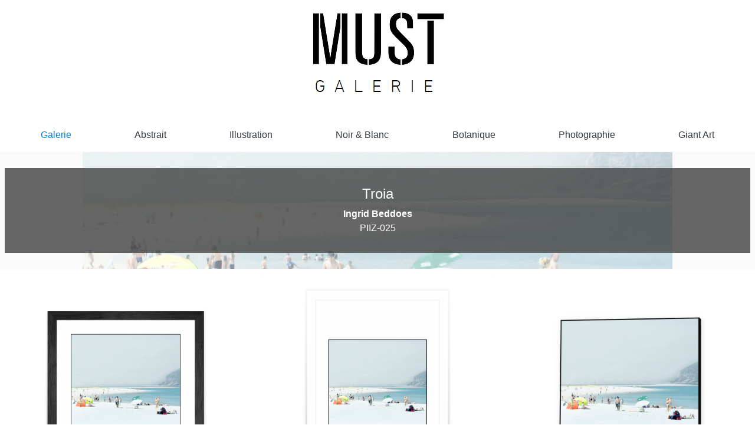

--- FILE ---
content_type: text/html; charset=UTF-8
request_url: https://mustgalerie.com/?code=PIIZ-025&cat=ALL
body_size: 38047
content:
<html>
<head>
<meta http-equiv="Content-Type" content="text/html; charset=UTF-8" />


<title>MUST Galerie</title>

<link rel="icon" type="image/x-icon" href="favicon.ico" />
<link rel="shortcut icon" type="image/x-icon" href="favicon2.ico" />

<link rel="stylesheet" href="https://stackpath.bootstrapcdn.com/bootstrap/4.1.1/css/bootstrap.min.css" integrity="sha384-WskhaSGFgHYWDcbwN70/dfYBj47jz9qbsMId/iRN3ewGhXQFZCSftd1LZCfmhktB" crossorigin="anonymous">
<link href="https://cdnjs.cloudflare.com/ajax/libs/ekko-lightbox/5.3.0/ekko-lightbox.css" rel="stylesheet">

<script src="https://ajax.googleapis.com/ajax/libs/jquery/2.1.1/jquery.min.js"></script>
<script src="https://code.jquery.com/jquery-3.3.1.slim.min.js" integrity="sha384-q8i/X+965DzO0rT7abK41JStQIAqVgRVzpbzo5smXKp4YfRvH+8abtTE1Pi6jizo" crossorigin="anonymous"></script>
<script src="https://cdnjs.cloudflare.com/ajax/libs/popper.js/1.14.3/umd/popper.min.js" integrity="sha384-ZMP7rVo3mIykV+2+9J3UJ46jBk0WLaUAdn689aCwoqbBJiSnjAK/l8WvCWPIPm49" crossorigin="anonymous"></script>
<script src="https://stackpath.bootstrapcdn.com/bootstrap/4.1.1/js/bootstrap.min.js" integrity="sha384-smHYKdLADwkXOn1EmN1qk/HfnUcbVRZyYmZ4qpPea6sjB/pTJ0euyQp0Mk8ck+5T" crossorigin="anonymous"></script>
<script src="https://cdnjs.cloudflare.com/ajax/libs/ekko-lightbox/5.3.0/ekko-lightbox.min.js" crossorigin="anonymous"></script>

<style>
<!--
@media (min-width: 34em) {
    .card-columns {
        -webkit-column-count: 2;
        -moz-column-count: 2;
        column-count: 2;
    }
}

@media (min-width: 48em) {
    .card-columns {
        -webkit-column-count: 3;
        -moz-column-count: 3;
        column-count: 3;
    }
}

@media (min-width: 62em) {
    .card-columns {
        -webkit-column-count: 4;
        -moz-column-count: 4;
        column-count: 4;
    }
}

@media (min-width: 75em) {
    .card-columns {
        -webkit-column-count: 5;
        -moz-column-count: 5;
        column-count: 5;
    }
}
-->
.gallery {
  display: grid;
  grid-auto-flow: dense;
  grid-template-columns: repeat(auto-fit, minmax(200px, 1fr));
  grid-auto-rows: 200px;
  grid-gap: 10px;
  padding: 10px;
}
.gallery .image {
  grid-area: span 1/span 1;
}
.gallery .image--horizontal {
  grid-area: span 1/span 2;
}
.gallery .image--vertical {
  grid-area: span 2/span 1;
}
.gallery .image--big {
  grid-area: span 2/span 2;
}

.zzimage {
  opacity: 1;
  display: block;
  width: 100%;
  height: auto;
  transition: .5s ease;
  backface-visibility: hidden;
}

.gallery .middle {
  transition: .5s ease;
  opacity: 0;
  position: absolute;
  top: 50%;
  left: 50%;
  transform: translate(-50%, -50%);
  -ms-transform: translate(-50%, -50%);
  text-align: center;
}

.dvimgct:hover .image {
  opacity: 0.3;
}

.dvimgct:hover .middle {
  opacity: 1;
}


@media (max-width: 400px) {
  .gallery .image--horizontal,
  .gallery .image--vertical,
  .gallery .image--big {
    grid-area: span 1/span 1;
  }
}
.gallery img {
  height: 100%;
  width: 100%;
  -o-object-fit: cover;
     object-fit: cover;
  border-radius: 3px;
  background-color: #000;
}
.gallery img.lazy-image {
  opacity: 0.1;
  will-change: opacity;
  -webkit-transition: all 0.3s;
  transition: all 0.3s;
}
.gallery img.lazy-image.loaded {
  opacity: 1;
}

.text {
  background-color: #424242;
  opacity:0.7;
  color: white;
  font-size: 16px;
  padding: 16px 32px;
}
p {
	margin-bottom:1px;
	padding-bottom:0px;
}
.ekko-lightbox-nav-overlay a {
	color:#ccc;
	opacity:1;
}

.ekko-lightbox-nav-overlay span {
	color:#ccc;
	opacity:1;
}
.ekko-lightbox-nav-overlay a span {
	padding-left:10px;
	padding-right:50px;
}
.ekko-lightbox-nav-overlay a:last-child span {
	padding-left:50px;
	padding-right:10px;
}

//////////


</style>

<script type="text/javascript" src="https://cdn.jsdelivr.net/npm/lozad/dist/lozad.min.js"></script>

</head>

<body>

<div class="p-3 text-center"><img src="images/must_logo.png"/></div>

<div class="container-fluid pt-4 pb-2">
	<ul class="nav nav-fill">
	<li class="nav-item"><a class="nav-link active" href="?cat=ALL">Galerie</a></li><li class="nav-item"><a class="nav-link text-dark" href="?cat=Abstract">Abstrait</a></li><li class="nav-item"><a class="nav-link text-dark" href="?cat=Illustration">Illustration</a></li><li class="nav-item"><a class="nav-link text-dark" href="?cat=Black and White">Noir &amp; Blanc</a></li><li class="nav-item"><a class="nav-link text-dark" href="?cat=Botany">Botanique</a></li><li class="nav-item"><a class="nav-link text-dark" href="?cat=Photography">Photographie</a></li><li class="nav-item"><a class="nav-link text-dark" href="?cat=Giant Art">Giant Art</a></li></ul></div>
<div class="p-2" style="text-align:center;position:relative;min-height:200px;"><div style="z-index:-1;position:absolute;left:0;top:0;width:100%;height:100%;min-height:200px;opacity:0.5;border:1px solid #f5f5f5;background-color:#f5f5f5;text-align:left;background-position:center center;background-repeat: no-repeat;background-image: url('https://eowdistribution.com/images/wix_main/PIIZ-025_Main.jpg');"></div><div style="opacity:0.8;position:relative;background-color:#424242;color:#fff;padding:30px 5px 30px 5px;z-index:1;margin-top:20px;"><h4>Troia</h4><strong>Ingrid Beddoes</strong><br/><span>PIIZ-025</span></div></div><div class="d-flex flex-wrap align-content-center"><div class="p-2 flex-fill align-content-center" style="text-align:center;"><a href="images/wix_main/PIIZ-025_BF.jpg" data-toggle="lightbox" data-title="Troia" data-footer="Cadre Noir" data-max-width="700" data-gallery="gallery" data-type="image"><img src="images/wix_main/PIIZ-025_BF.jpg" class="img-fluid" style="width:388px;height:388px;object-fit:cover;" /></a><div style="padding-top:10px;font-size:30px;">Cadre Noir</div><p style="font-size:18px; text-align:center"><span style="font-size:18px"><span style="font-family:times">32x32</span></span></p><p style="font-size:18px; text-align:center"><span style="font-size:18px"><span style="font-family:times">Avec passe-partout: <span style="font-weight:bold">249.00$</span><span style="font-style:italic">&nbsp;</span></span></span><span style="color:#808080;"><span style="font-size:14px;"><span style="font-family:times"><span style="font-style:italic">PIIZ-025 BFM/32x32</span></span></span></span></p><p style="font-size:18px; text-align:center"><span style="font-size:18px"><span style="font-family:times">Sans passe-partout: <span style="font-weight:bold">239.00$</span><span style="font-style:italic">&nbsp;</span></span></span><span style="color:#808080;"><span style="font-size:14px;"><span style="font-family:times"><span style="font-style:italic">PIIZ-025 BF/32x32</span></span></span></span></p><p style="font-size:18px; text-align:center">&nbsp;</p><p style="font-size:18px; text-align:center"><span style="font-size:18px"><span style="font-family:times">36x36</span></span></p><p style="font-size:18px; text-align:center"><span style="font-size:18px"><span style="font-family:times">Avec passe-partout: <span style="font-weight:bold">279.00$</span><span style="font-style:italic">&nbsp;</span></span></span><span style="color:#808080;"><span style="font-size:14px;"><span style="font-family:times"><span style="font-style:italic">PIIZ-025 BFM/36x36</span></span></span></span></p><p style="font-size:18px; text-align:center"><span style="font-size:18px"><span style="font-family:times">Sans passe-partout: <span style="font-weight:bold">269.00$</span><span style="font-style:italic">&nbsp;</span></span></span><span style="color:#808080;"><span style="font-size:14px;"><span style="font-family:times"><span style="font-style:italic">PIIZ-025 BF/36x36</span></span></span></span></p><p style="font-size:18px; text-align:center">&nbsp;</p></div><div class="p-2 flex-fill align-content-center" style="text-align:center;"><a href="images/wix_main/PIIZ-025_WF.jpg" data-toggle="lightbox" data-title="Troia" data-footer="Cadre Blanc" data-max-width="700" data-gallery="gallery" data-type="image"><img src="images/wix_main/PIIZ-025_WF.jpg" class="img-fluid" style="width:388px;height:388px;object-fit:cover;" /></a><div style="padding-top:10px;font-size:30px;">Cadre Blanc</div><p style="font-size:18px; text-align:center"><span style="font-size:18px"><span style="font-family:times">32x32</span></span></p><p style="font-size:18px; text-align:center"><span style="font-size:18px"><span style="font-family:times">Avec passe-partout: <span style="font-weight:bold">249.00$</span><span style="font-style:italic">&nbsp;</span></span></span><span style="color:#808080;"><span style="font-size:14px;"><span style="font-family:times"><span style="font-style:italic">PIIZ-025 WFM/32x32</span></span></span></span></p><p style="font-size:18px; text-align:center"><span style="font-size:18px"><span style="font-family:times">Sans passe-partout: <span style="font-weight:bold">239.00$</span><span style="font-style:italic">&nbsp;</span></span></span><span style="color:#808080;"><span style="font-size:14px;"><span style="font-family:times"><span style="font-style:italic">PIIZ-025 WF/32x32</span></span></span></span></p><p style="font-size:18px; text-align:center">&nbsp;</p><p style="font-size:18px; text-align:center"><span style="font-size:18px"><span style="font-family:times">36x36</span></span></p><p style="font-size:18px; text-align:center"><span style="font-size:18px"><span style="font-family:times">Avec passe-partout: <span style="font-weight:bold">279.00$</span><span style="font-style:italic">&nbsp;</span></span></span><span style="color:#808080;"><span style="font-size:14px;"><span style="font-family:times"><span style="font-style:italic">PIIZ-025 WFM/36x36</span></span></span></span></p><p style="font-size:18px; text-align:center"><span style="font-size:18px"><span style="font-family:times">Sans passe-partout: <span style="font-weight:bold">269.00$</span><span style="font-style:italic">&nbsp;</span></span></span><span style="color:#808080;"><span style="font-size:14px;"><span style="font-family:times"><span style="font-style:italic">PIIZ-025 WF/36x36</span></span></span></span></p><p style="font-size:18px; text-align:center">&nbsp;</p></div><div class="p-2 flex-fill align-content-center" style="text-align:center;"><a href="images/wix_main/PIIZ-025_AB.jpg" data-toggle="lightbox" data-title="Troia" data-footer="Art Block" data-max-width="700" data-gallery="gallery"  data-type="image"><img src="images/wix_main/PIIZ-025_AB.jpg" class="img-fluid"  style="width:388px;height:388px;object-fit:cover;"/></a><div style="padding-top:10px;font-size:30px;">Art Block</div>
										<div style="font-size:18px; text-align:center;padding-bottom:2px;">
										<span style="font-size:18px">
										<span style="font-family:times new roman,times,serif">18x18:&nbsp;</span>
										</span><span style="font-size:18px">
											<span style="font-family:times new roman,times,serif">
												<span style="font-weight:bold">119.00$</span>
											</span>
											</span></div><div style="font-size:14px; text-align:center;padding-bottom:10px;">
										<span style="color:#808080"><span style="font-size:14px">
											<span style="font-family:times new roman,times,serif">
												<span style="font-style:italic">PIIZ-025 AB/18x18</span>
											</span>
										</span>
										</div>
										<div style="font-size:18px; text-align:center;padding-bottom:2px;">
										<span style="font-size:18px">
										<span style="font-family:times new roman,times,serif">24x24:&nbsp;</span>
										</span><span style="font-size:18px">
											<span style="font-family:times new roman,times,serif">
												<span style="font-weight:bold">179.00$</span>
											</span>
											</span></div><div style="font-size:14px; text-align:center;padding-bottom:10px;">
										<span style="color:#808080"><span style="font-size:14px">
											<span style="font-family:times new roman,times,serif">
												<span style="font-style:italic">PIIZ-025 AB/24x24</span>
											</span>
										</span>
										</div>
										<div style="font-size:18px; text-align:center;padding-bottom:2px;">
										<span style="font-size:18px">
										<span style="font-family:times new roman,times,serif">28x28:&nbsp;</span>
										</span><span style="font-size:18px">
											<span style="font-family:times new roman,times,serif">
												<span style="font-weight:bold">229.00$</span>
											</span>
											</span></div><div style="font-size:14px; text-align:center;padding-bottom:10px;">
										<span style="color:#808080"><span style="font-size:14px">
											<span style="font-family:times new roman,times,serif">
												<span style="font-style:italic">PIIZ-025 AB/28x28</span>
											</span>
										</span>
										</div>
										<div style="font-size:18px; text-align:center;padding-bottom:2px;">
										<span style="font-size:18px">
										<span style="font-family:times new roman,times,serif">35x35:&nbsp;</span>
										</span><span style="font-size:18px">
											<span style="font-family:times new roman,times,serif">
												<span style="font-weight:bold">289.00$</span>
											</span>
											</span></div><div style="font-size:14px; text-align:center;padding-bottom:10px;">
										<span style="color:#808080"><span style="font-size:14px">
											<span style="font-family:times new roman,times,serif">
												<span style="font-style:italic">PIIZ-025 AB/35x35</span>
											</span>
										</span>
										</div>
										<div style="font-size:18px; text-align:center;padding-bottom:2px;">
										<span style="font-size:18px">
										<span style="font-family:times new roman,times,serif">38x38:&nbsp;</span>
										</span><span style="font-size:18px">
											<span style="font-family:times new roman,times,serif">
												<span style="font-weight:bold">349.00$</span>
											</span>
											</span></div><div style="font-size:14px; text-align:center;padding-bottom:10px;">
										<span style="color:#808080"><span style="font-size:14px">
											<span style="font-family:times new roman,times,serif">
												<span style="font-style:italic">PIIZ-025 AB/38x38</span>
											</span>
										</span>
										</div></div><div class="p-2 flex-fill align-content-center" style="text-align:center;"><a href="images/wix_main/PIIZ-025_CF.jpg" data-toggle="lightbox" data-title="Troia" data-footer="Canevas encadr&eacute;" data-max-width="700" data-gallery="gallery"  data-type="image"><img src="images/wix_main/PIIZ-025_CF.jpg" class="img-fluid"  style="width:388px;height:388px;object-fit:cover;"/></a><div style="padding-top:10px;font-size:30px;">Canevas encadr&eacute;</div>
										<div style="font-size:18px; text-align:center;padding-bottom:2px;">
										<span style="font-size:18px">
										<span style="font-family:times new roman,times,serif">18x18:&nbsp;</span>
										</span><span style="font-size:18px">
											<span style="font-family:times new roman,times,serif">
												<span style="font-weight:bold">149.00$</span>
											</span>
											</span></div><div style="font-size:14px; text-align:center;padding-bottom:10px;">
										<span style="color:#808080"><span style="font-size:14px">
											<span style="font-family:times new roman,times,serif">
												<span style="font-style:italic">PIIZ-025 CF/18x18</span>
											</span>
										</span>
										</div>
										<div style="font-size:18px; text-align:center;padding-bottom:2px;">
										<span style="font-size:18px">
										<span style="font-family:times new roman,times,serif">24x24:&nbsp;</span>
										</span><span style="font-size:18px">
											<span style="font-family:times new roman,times,serif">
												<span style="font-weight:bold">219.00$</span>
											</span>
											</span></div><div style="font-size:14px; text-align:center;padding-bottom:10px;">
										<span style="color:#808080"><span style="font-size:14px">
											<span style="font-family:times new roman,times,serif">
												<span style="font-style:italic">PIIZ-025 CF/24x24</span>
											</span>
										</span>
										</div>
										<div style="font-size:18px; text-align:center;padding-bottom:2px;">
										<span style="font-size:18px">
										<span style="font-family:times new roman,times,serif">28x28:&nbsp;</span>
										</span><span style="font-size:18px">
											<span style="font-family:times new roman,times,serif">
												<span style="font-weight:bold">289.00$</span>
											</span>
											</span></div><div style="font-size:14px; text-align:center;padding-bottom:10px;">
										<span style="color:#808080"><span style="font-size:14px">
											<span style="font-family:times new roman,times,serif">
												<span style="font-style:italic">PIIZ-025 CF/28x28</span>
											</span>
										</span>
										</div>
										<div style="font-size:18px; text-align:center;padding-bottom:2px;">
										<span style="font-size:18px">
										<span style="font-family:times new roman,times,serif">35x35:&nbsp;</span>
										</span><span style="font-size:18px">
											<span style="font-family:times new roman,times,serif">
												<span style="font-weight:bold">349.00$</span>
											</span>
											</span></div><div style="font-size:14px; text-align:center;padding-bottom:10px;">
										<span style="color:#808080"><span style="font-size:14px">
											<span style="font-family:times new roman,times,serif">
												<span style="font-style:italic">PIIZ-025 CF/35x35</span>
											</span>
										</span>
										</div>
										<div style="font-size:18px; text-align:center;padding-bottom:2px;">
										<span style="font-size:18px">
										<span style="font-family:times new roman,times,serif">38x38:&nbsp;</span>
										</span><span style="font-size:18px">
											<span style="font-family:times new roman,times,serif">
												<span style="font-weight:bold">399.00$</span>
											</span>
											</span></div><div style="font-size:14px; text-align:center;padding-bottom:10px;">
										<span style="color:#808080"><span style="font-size:14px">
											<span style="font-family:times new roman,times,serif">
												<span style="font-style:italic">PIIZ-025 CF/38x38</span>
											</span>
										</span>
										</div></div><div class="p-2 flex-fill align-content-center" style="text-align:center;"><a href="images/wix_main/PIIZ-025_MM.jpg" data-toggle="lightbox" data-title="Troia" data-footer="Canevas sur faux-cadre et ruban noir" data-max-width="700" data-gallery="gallery"  data-type="image"><img src="images/wix_main/PIIZ-025_MM.jpg" class="img-fluid"  style="width:388px;height:388px;object-fit:cover;"/></a><div style="padding-top:10px;font-size:30px;">Canevas sur faux-cadre et<br/>ruban noir</div>
										<div style="font-size:18px; text-align:center;padding-bottom:2px;">
										<span style="font-size:18px">
										<span style="font-family:times new roman,times,serif">18x18:&nbsp;</span>
										</span><span style="font-size:18px">
											<span style="font-family:times new roman,times,serif">
												<span style="font-weight:bold">119.00$</span>
											</span>
											</span></div><div style="font-size:14px; text-align:center;padding-bottom:10px;">
										<span style="color:#808080"><span style="font-size:14px">
											<span style="font-family:times new roman,times,serif">
												<span style="font-style:italic">PIIZ-025 MM/18x18</span>
											</span>
										</span>
										</div>
										<div style="font-size:18px; text-align:center;padding-bottom:2px;">
										<span style="font-size:18px">
										<span style="font-family:times new roman,times,serif">24x24:&nbsp;</span>
										</span><span style="font-size:18px">
											<span style="font-family:times new roman,times,serif">
												<span style="font-weight:bold">159.00$</span>
											</span>
											</span></div><div style="font-size:14px; text-align:center;padding-bottom:10px;">
										<span style="color:#808080"><span style="font-size:14px">
											<span style="font-family:times new roman,times,serif">
												<span style="font-style:italic">PIIZ-025 MM/24x24</span>
											</span>
										</span>
										</div>
										<div style="font-size:18px; text-align:center;padding-bottom:2px;">
										<span style="font-size:18px">
										<span style="font-family:times new roman,times,serif">28x28:&nbsp;</span>
										</span><span style="font-size:18px">
											<span style="font-family:times new roman,times,serif">
												<span style="font-weight:bold">219.00$</span>
											</span>
											</span></div><div style="font-size:14px; text-align:center;padding-bottom:10px;">
										<span style="color:#808080"><span style="font-size:14px">
											<span style="font-family:times new roman,times,serif">
												<span style="font-style:italic">PIIZ-025 MM/28x28</span>
											</span>
										</span>
										</div>
										<div style="font-size:18px; text-align:center;padding-bottom:2px;">
										<span style="font-size:18px">
										<span style="font-family:times new roman,times,serif">35x35:&nbsp;</span>
										</span><span style="font-size:18px">
											<span style="font-family:times new roman,times,serif">
												<span style="font-weight:bold">269.00$</span>
											</span>
											</span></div><div style="font-size:14px; text-align:center;padding-bottom:10px;">
										<span style="color:#808080"><span style="font-size:14px">
											<span style="font-family:times new roman,times,serif">
												<span style="font-style:italic">PIIZ-025 MM/35x35</span>
											</span>
										</span>
										</div>
										<div style="font-size:18px; text-align:center;padding-bottom:2px;">
										<span style="font-size:18px">
										<span style="font-family:times new roman,times,serif">38x38:&nbsp;</span>
										</span><span style="font-size:18px">
											<span style="font-family:times new roman,times,serif">
												<span style="font-weight:bold">309.00$</span>
											</span>
											</span></div><div style="font-size:14px; text-align:center;padding-bottom:10px;">
										<span style="color:#808080"><span style="font-size:14px">
											<span style="font-family:times new roman,times,serif">
												<span style="font-style:italic">PIIZ-025 MM/38x38</span>
											</span>
										</span>
										</div></div><div class="p-2 flex-fill align-content-center" style="text-align:center;"><a href="images/wix_main/PIIZ-025_GW.jpg" data-toggle="lightbox" data-title="Troia" data-footer="Canevas sur faux-cadre" data-max-width="700" data-gallery="gallery"  data-type="image"><img src="images/wix_main/PIIZ-025_GW.jpg" class="img-fluid"  style="width:388px;height:388px;object-fit:cover;"/></a><div style="padding-top:10px;font-size:30px;">Canevas sur faux-cadre</div>
										<div style="font-size:18px; text-align:center;padding-bottom:2px;">
										<span style="font-size:18px">
										<span style="font-family:times new roman,times,serif">18x18:&nbsp;</span>
										</span><span style="font-size:18px">
											<span style="font-family:times new roman,times,serif">
												<span style="font-weight:bold">119.00$</span>
											</span>
											</span></div><div style="font-size:14px; text-align:center;padding-bottom:10px;">
										<span style="color:#808080"><span style="font-size:14px">
											<span style="font-family:times new roman,times,serif">
												<span style="font-style:italic">PIIZ-025 GW/18x18</span>
											</span>
										</span>
										</div>
										<div style="font-size:18px; text-align:center;padding-bottom:2px;">
										<span style="font-size:18px">
										<span style="font-family:times new roman,times,serif">24x24:&nbsp;</span>
										</span><span style="font-size:18px">
											<span style="font-family:times new roman,times,serif">
												<span style="font-weight:bold">159.00$</span>
											</span>
											</span></div><div style="font-size:14px; text-align:center;padding-bottom:10px;">
										<span style="color:#808080"><span style="font-size:14px">
											<span style="font-family:times new roman,times,serif">
												<span style="font-style:italic">PIIZ-025 GW/24x24</span>
											</span>
										</span>
										</div>
										<div style="font-size:18px; text-align:center;padding-bottom:2px;">
										<span style="font-size:18px">
										<span style="font-family:times new roman,times,serif">28x28:&nbsp;</span>
										</span><span style="font-size:18px">
											<span style="font-family:times new roman,times,serif">
												<span style="font-weight:bold">219.00$</span>
											</span>
											</span></div><div style="font-size:14px; text-align:center;padding-bottom:10px;">
										<span style="color:#808080"><span style="font-size:14px">
											<span style="font-family:times new roman,times,serif">
												<span style="font-style:italic">PIIZ-025 GW/28x28</span>
											</span>
										</span>
										</div>
										<div style="font-size:18px; text-align:center;padding-bottom:2px;">
										<span style="font-size:18px">
										<span style="font-family:times new roman,times,serif">35x35:&nbsp;</span>
										</span><span style="font-size:18px">
											<span style="font-family:times new roman,times,serif">
												<span style="font-weight:bold">269.00$</span>
											</span>
											</span></div><div style="font-size:14px; text-align:center;padding-bottom:10px;">
										<span style="color:#808080"><span style="font-size:14px">
											<span style="font-family:times new roman,times,serif">
												<span style="font-style:italic">PIIZ-025 GW/35x35</span>
											</span>
										</span>
										</div>
										<div style="font-size:18px; text-align:center;padding-bottom:2px;">
										<span style="font-size:18px">
										<span style="font-family:times new roman,times,serif">38x38:&nbsp;</span>
										</span><span style="font-size:18px">
											<span style="font-family:times new roman,times,serif">
												<span style="font-weight:bold">309.00$</span>
											</span>
											</span></div><div style="font-size:14px; text-align:center;padding-bottom:10px;">
										<span style="color:#808080"><span style="font-size:14px">
											<span style="font-family:times new roman,times,serif">
												<span style="font-style:italic">PIIZ-025 GW/38x38</span>
											</span>
										</span>
										</div></div><div class="p-2 flex-fill align-content-center" style="text-align:center;"></div><div class="p-2 flex-fill align-content-center" style="text-align:center;"><a href="images/wix_main/PIIZ-025_AC.jpg" data-toggle="lightbox" data-title="Troia" data-footer="Oeuvre sur acrylique" data-max-width="700" data-gallery="gallery"  data-type="image"><img src="images/wix_main/PIIZ-025_AC.jpg" class="img-fluid"  style="width:388px;height:388px;object-fit:cover;"/></a><div style="padding-top:10px;font-size:30px;">Oeuvre sur acrylique</div>
										<div style="font-size:18px; text-align:center;padding-bottom:2px;">
										<span style="font-size:18px">
										<span style="font-family:times new roman,times,serif">18x18:&nbsp;</span>
										</span><span style="font-size:18px">
											<span style="font-family:times new roman,times,serif">
												<span style="font-weight:bold">89.00$</span>
											</span>
											</span></div><div style="font-size:14px; text-align:center;padding-bottom:10px;">
										<span style="color:#808080"><span style="font-size:14px">
											<span style="font-family:times new roman,times,serif">
												<span style="font-style:italic">PIIZ-025 AC/18x18</span>
											</span>
										</span>
										</div>
										<div style="font-size:18px; text-align:center;padding-bottom:2px;">
										<span style="font-size:18px">
										<span style="font-family:times new roman,times,serif">24x24:&nbsp;</span>
										</span><span style="font-size:18px">
											<span style="font-family:times new roman,times,serif">
												<span style="font-weight:bold">119.00$</span>
											</span>
											</span></div><div style="font-size:14px; text-align:center;padding-bottom:10px;">
										<span style="color:#808080"><span style="font-size:14px">
											<span style="font-family:times new roman,times,serif">
												<span style="font-style:italic">PIIZ-025 AC/24x24</span>
											</span>
										</span>
										</div>
										<div style="font-size:18px; text-align:center;padding-bottom:2px;">
										<span style="font-size:18px">
										<span style="font-family:times new roman,times,serif">28x28:&nbsp;</span>
										</span><span style="font-size:18px">
											<span style="font-family:times new roman,times,serif">
												<span style="font-weight:bold">189.00$</span>
											</span>
											</span></div><div style="font-size:14px; text-align:center;padding-bottom:10px;">
										<span style="color:#808080"><span style="font-size:14px">
											<span style="font-family:times new roman,times,serif">
												<span style="font-style:italic">PIIZ-025 AC/28x28</span>
											</span>
										</span>
										</div>
										<div style="font-size:18px; text-align:center;padding-bottom:2px;">
										<span style="font-size:18px">
										<span style="font-family:times new roman,times,serif">35x35:&nbsp;</span>
										</span><span style="font-size:18px">
											<span style="font-family:times new roman,times,serif">
												<span style="font-weight:bold">259.00$</span>
											</span>
											</span></div><div style="font-size:14px; text-align:center;padding-bottom:10px;">
										<span style="color:#808080"><span style="font-size:14px">
											<span style="font-family:times new roman,times,serif">
												<span style="font-style:italic">PIIZ-025 AC/35x35</span>
											</span>
										</span>
										</div>
										<div style="font-size:18px; text-align:center;padding-bottom:2px;">
										<span style="font-size:18px">
										<span style="font-family:times new roman,times,serif">38x38:&nbsp;</span>
										</span><span style="font-size:18px">
											<span style="font-family:times new roman,times,serif">
												<span style="font-weight:bold">289.00$</span>
											</span>
											</span></div><div style="font-size:14px; text-align:center;padding-bottom:10px;">
										<span style="color:#808080"><span style="font-size:14px">
											<span style="font-family:times new roman,times,serif">
												<span style="font-style:italic">PIIZ-025 AC/38x38</span>
											</span>
										</span>
										</div></div><div class="p-2 flex-fill align-content-center" style="text-align:center;"><a href="images/wix_main/PIIZ-025_GA.jpg" data-toggle="lightbox" data-title="Troia" data-footer="Giant Art" data-max-width="700" data-gallery="gallery" data-type="image"><img src="images/wix_main/PIIZ-025_GA.jpg" class="img-fluid" style="width:388px;height:388px;object-fit:cover;" /></a><div style="padding-top:10px;font-size:30px;">Oeuvre g&eacute;ante</div><p style="font-size:18px; text-align:center"><span style="font-size:18px"><span style="font-family:times">54x54:</span></span><span style="font-size:18px"><span style="font-family:times">&nbsp;</span></span><span style="font-size:18px"><span style="font-weight:bold"><span style="font-family:times">469.00$</span></span></span></p><p style="font-size: 14px; text-align: center;"><span style="color:#808080;"><span style="font-size:14px;"><span style="font-family:times"><span style="font-style:italic">PIIZ-025 GA/54x54</span></span></span></span></p><p style="font-size:18px; text-align:center">&nbsp;</p></div><div class="p-2 flex-fill align-content-center" style="text-align:center;"><a href="images/wix_main/PIIZ-025_FAP.jpg" data-toggle="lightbox" data-title="Troia" data-footer="Oeuvre papier" data-max-width="700" data-gallery="gallery"  data-type="image"><img src="images/wix_main/PIIZ-025_FAP.jpg" class="img-fluid"  style="width:388px;height:388px;object-fit:cover;"/></a><div style="padding-top:10px;font-size:30px;">Oeuvre papier</div>
										<div style="font-size:18px; text-align:center;padding-bottom:5px;">
										<span style="font-size:18px">
											<span style="font-family:times new roman,times,serif">18x18:&nbsp;</span>
										</span><span style="font-size:18px">
											<span style="font-family:times new roman,times,serif">
												<span style="font-weight:bold">49.00$&nbsp;</span>
											</span>
										</span>
										<span style="color:#808080">
											<span style="font-size:14px">
												<span style="font-family:times new roman,times,serif">
													<span style="font-style:italic">PIIZ-025 FAP/18x18</span>
												</span>
											</span>
										</span>
										</div>
										<div style="font-size:18px; text-align:center;padding-bottom:5px;">
										<span style="font-size:18px">
											<span style="font-family:times new roman,times,serif">24x24:&nbsp;</span>
										</span><span style="font-size:18px">
											<span style="font-family:times new roman,times,serif">
												<span style="font-weight:bold">59.00$&nbsp;</span>
											</span>
										</span>
										<span style="color:#808080">
											<span style="font-size:14px">
												<span style="font-family:times new roman,times,serif">
													<span style="font-style:italic">PIIZ-025 FAP/24x24</span>
												</span>
											</span>
										</span>
										</div>
										<div style="font-size:18px; text-align:center;padding-bottom:5px;">
										<span style="font-size:18px">
											<span style="font-family:times new roman,times,serif">28x28:&nbsp;</span>
										</span><span style="font-size:18px">
											<span style="font-family:times new roman,times,serif">
												<span style="font-weight:bold">69.00$&nbsp;</span>
											</span>
										</span>
										<span style="color:#808080">
											<span style="font-size:14px">
												<span style="font-family:times new roman,times,serif">
													<span style="font-style:italic">PIIZ-025 FAP/28x28</span>
												</span>
											</span>
										</span>
										</div>
										<div style="font-size:18px; text-align:center;padding-bottom:5px;">
										<span style="font-size:18px">
											<span style="font-family:times new roman,times,serif">35x35:&nbsp;</span>
										</span><span style="font-size:18px">
											<span style="font-family:times new roman,times,serif">
												<span style="font-weight:bold">99.00$&nbsp;</span>
											</span>
										</span>
										<span style="color:#808080">
											<span style="font-size:14px">
												<span style="font-family:times new roman,times,serif">
													<span style="font-style:italic">PIIZ-025 FAP/35x35</span>
												</span>
											</span>
										</span>
										</div>
										<div style="font-size:18px; text-align:center;padding-bottom:5px;">
										<span style="font-size:18px">
											<span style="font-family:times new roman,times,serif">38x38:&nbsp;</span>
										</span><span style="font-size:18px">
											<span style="font-family:times new roman,times,serif">
												<span style="font-weight:bold">129.00$&nbsp;</span>
											</span>
										</span>
										<span style="color:#808080">
											<span style="font-size:14px">
												<span style="font-family:times new roman,times,serif">
													<span style="font-style:italic">PIIZ-025 FAP/38x38</span>
												</span>
											</span>
										</span>
										</div>
										<div style="font-size:18px; text-align:center;padding-bottom:5px;">
										<span style="font-size:18px">
											<span style="font-family:times new roman,times,serif">48x48:&nbsp;</span>
										</span><span style="font-size:18px">
											<span style="font-family:times new roman,times,serif">
												<span style="font-weight:bold">199.00$&nbsp;</span>
											</span>
										</span>
										<span style="color:#808080">
											<span style="font-size:14px">
												<span style="font-family:times new roman,times,serif">
													<span style="font-style:italic">PIIZ-025 FAP/48x48</span>
												</span>
											</span>
										</span>
										</div></div></div><!--
<div class="container-fluid p-3">
<div class="card-columns">

</div>
</div>
-->

<script>
//const observer = window.lozad(); // lazy loads elements with default selector as '.lozad'
//observer.observe();
// Initialize library
 window.lozad('.lozad', {
        threshold: 0.1,
        load: function(el) {
            el.src = el.getAttribute("data-src");
            el.onload = function() {
				 el.classList.add('loaded')
				//el.classList.add('fade')
                //toastr["success"](el.localName.toUpperCase() + " " + el.getAttribute("data-index") + " lazy loaded.")
            }
        }
    }).observe()
	/*
window.lozad('.lozad', {
    load: function(el) {
        el.src = el.dataset.src;
        el.onload = function() {
            el.classList.add('fade')
        }
    }
}).observe()
*/
function openModal(){
}
function currentSlide(n) {
}
function showSlides(n) {
}
jQuery(document).on("click", '[data-toggle="lightbox"]', function(event) {
  event.preventDefault();
  jQuery(this).ekkoLightbox();
});
</script>

<div style="padding-top:40px;padding-bottom:40px;font-family:arial,verdana;font-size:12px;text-align:center;color:#ccc;">
&copy; Must | Galerie 2026</div>
</body>

</html>